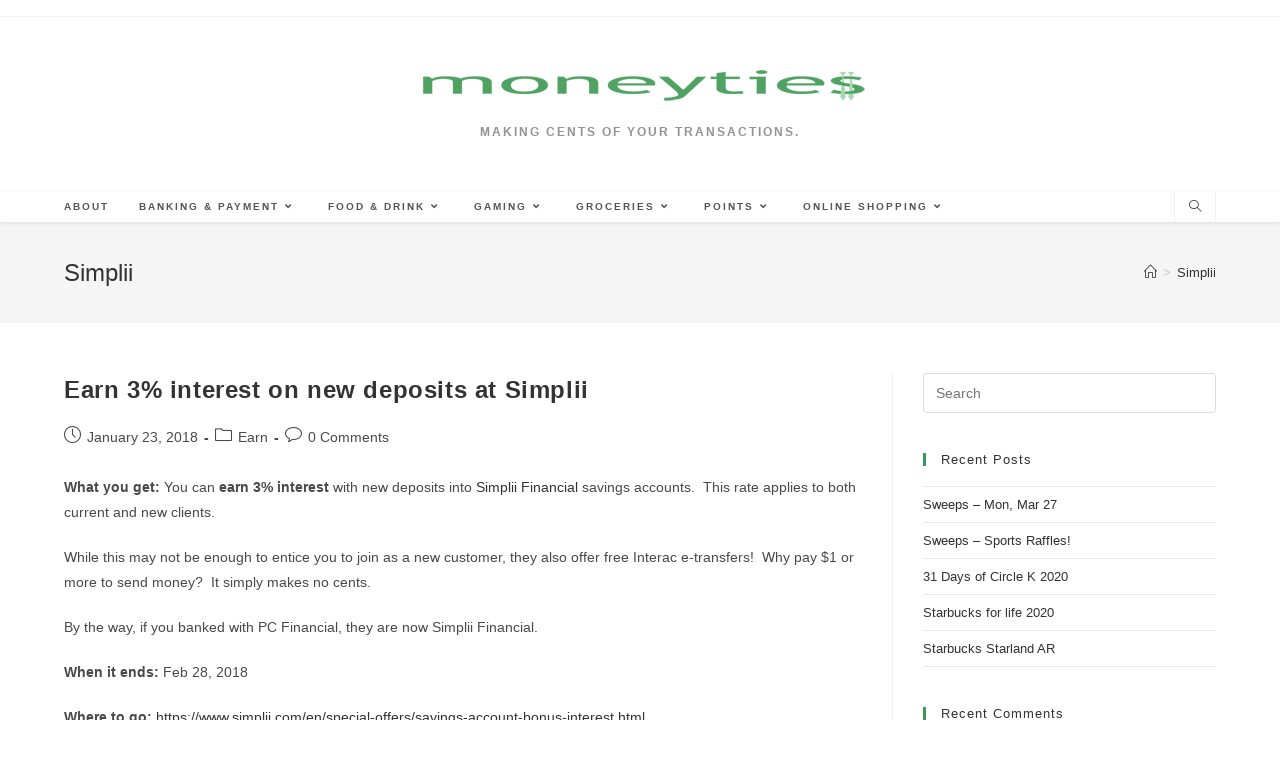

--- FILE ---
content_type: text/html; charset=UTF-8
request_url: https://moneyties.ca/tag/simplii
body_size: 13385
content:
<!DOCTYPE html>
<html class="html" lang="en-US">
<head>
	<meta charset="UTF-8">
	<link rel="profile" href="https://gmpg.org/xfn/11">

	<title>Simplii &#8211; Moneyties.ca</title>
<meta name='robots' content='max-image-preview:large' />
<meta name="viewport" content="width=device-width, initial-scale=1"><link rel="alternate" type="application/rss+xml" title="Moneyties.ca &raquo; Feed" href="https://moneyties.ca/feed" />
<link rel="alternate" type="application/rss+xml" title="Moneyties.ca &raquo; Comments Feed" href="https://moneyties.ca/comments/feed" />
<link rel="alternate" type="application/rss+xml" title="Moneyties.ca &raquo; Simplii Tag Feed" href="https://moneyties.ca/tag/simplii/feed" />
<script>
window._wpemojiSettings = {"baseUrl":"https:\/\/s.w.org\/images\/core\/emoji\/14.0.0\/72x72\/","ext":".png","svgUrl":"https:\/\/s.w.org\/images\/core\/emoji\/14.0.0\/svg\/","svgExt":".svg","source":{"concatemoji":"https:\/\/moneyties.ca\/wp-includes\/js\/wp-emoji-release.min.js?ver=6.1.9"}};
/*! This file is auto-generated */
!function(e,a,t){var n,r,o,i=a.createElement("canvas"),p=i.getContext&&i.getContext("2d");function s(e,t){var a=String.fromCharCode,e=(p.clearRect(0,0,i.width,i.height),p.fillText(a.apply(this,e),0,0),i.toDataURL());return p.clearRect(0,0,i.width,i.height),p.fillText(a.apply(this,t),0,0),e===i.toDataURL()}function c(e){var t=a.createElement("script");t.src=e,t.defer=t.type="text/javascript",a.getElementsByTagName("head")[0].appendChild(t)}for(o=Array("flag","emoji"),t.supports={everything:!0,everythingExceptFlag:!0},r=0;r<o.length;r++)t.supports[o[r]]=function(e){if(p&&p.fillText)switch(p.textBaseline="top",p.font="600 32px Arial",e){case"flag":return s([127987,65039,8205,9895,65039],[127987,65039,8203,9895,65039])?!1:!s([55356,56826,55356,56819],[55356,56826,8203,55356,56819])&&!s([55356,57332,56128,56423,56128,56418,56128,56421,56128,56430,56128,56423,56128,56447],[55356,57332,8203,56128,56423,8203,56128,56418,8203,56128,56421,8203,56128,56430,8203,56128,56423,8203,56128,56447]);case"emoji":return!s([129777,127995,8205,129778,127999],[129777,127995,8203,129778,127999])}return!1}(o[r]),t.supports.everything=t.supports.everything&&t.supports[o[r]],"flag"!==o[r]&&(t.supports.everythingExceptFlag=t.supports.everythingExceptFlag&&t.supports[o[r]]);t.supports.everythingExceptFlag=t.supports.everythingExceptFlag&&!t.supports.flag,t.DOMReady=!1,t.readyCallback=function(){t.DOMReady=!0},t.supports.everything||(n=function(){t.readyCallback()},a.addEventListener?(a.addEventListener("DOMContentLoaded",n,!1),e.addEventListener("load",n,!1)):(e.attachEvent("onload",n),a.attachEvent("onreadystatechange",function(){"complete"===a.readyState&&t.readyCallback()})),(e=t.source||{}).concatemoji?c(e.concatemoji):e.wpemoji&&e.twemoji&&(c(e.twemoji),c(e.wpemoji)))}(window,document,window._wpemojiSettings);
</script>
<style>
img.wp-smiley,
img.emoji {
	display: inline !important;
	border: none !important;
	box-shadow: none !important;
	height: 1em !important;
	width: 1em !important;
	margin: 0 0.07em !important;
	vertical-align: -0.1em !important;
	background: none !important;
	padding: 0 !important;
}
</style>
	<link rel='stylesheet' id='wp-block-library-css' href='https://moneyties.ca/wp-includes/css/dist/block-library/style.min.css?ver=6.1.9' media='all' />
<style id='wp-block-library-inline-css'>
.has-text-align-justify{text-align:justify;}
</style>
<style id='wp-block-library-theme-inline-css'>
.wp-block-audio figcaption{color:#555;font-size:13px;text-align:center}.is-dark-theme .wp-block-audio figcaption{color:hsla(0,0%,100%,.65)}.wp-block-audio{margin:0 0 1em}.wp-block-code{border:1px solid #ccc;border-radius:4px;font-family:Menlo,Consolas,monaco,monospace;padding:.8em 1em}.wp-block-embed figcaption{color:#555;font-size:13px;text-align:center}.is-dark-theme .wp-block-embed figcaption{color:hsla(0,0%,100%,.65)}.wp-block-embed{margin:0 0 1em}.blocks-gallery-caption{color:#555;font-size:13px;text-align:center}.is-dark-theme .blocks-gallery-caption{color:hsla(0,0%,100%,.65)}.wp-block-image figcaption{color:#555;font-size:13px;text-align:center}.is-dark-theme .wp-block-image figcaption{color:hsla(0,0%,100%,.65)}.wp-block-image{margin:0 0 1em}.wp-block-pullquote{border-top:4px solid;border-bottom:4px solid;margin-bottom:1.75em;color:currentColor}.wp-block-pullquote__citation,.wp-block-pullquote cite,.wp-block-pullquote footer{color:currentColor;text-transform:uppercase;font-size:.8125em;font-style:normal}.wp-block-quote{border-left:.25em solid;margin:0 0 1.75em;padding-left:1em}.wp-block-quote cite,.wp-block-quote footer{color:currentColor;font-size:.8125em;position:relative;font-style:normal}.wp-block-quote.has-text-align-right{border-left:none;border-right:.25em solid;padding-left:0;padding-right:1em}.wp-block-quote.has-text-align-center{border:none;padding-left:0}.wp-block-quote.is-large,.wp-block-quote.is-style-large,.wp-block-quote.is-style-plain{border:none}.wp-block-search .wp-block-search__label{font-weight:700}.wp-block-search__button{border:1px solid #ccc;padding:.375em .625em}:where(.wp-block-group.has-background){padding:1.25em 2.375em}.wp-block-separator.has-css-opacity{opacity:.4}.wp-block-separator{border:none;border-bottom:2px solid;margin-left:auto;margin-right:auto}.wp-block-separator.has-alpha-channel-opacity{opacity:1}.wp-block-separator:not(.is-style-wide):not(.is-style-dots){width:100px}.wp-block-separator.has-background:not(.is-style-dots){border-bottom:none;height:1px}.wp-block-separator.has-background:not(.is-style-wide):not(.is-style-dots){height:2px}.wp-block-table{margin:"0 0 1em 0"}.wp-block-table thead{border-bottom:3px solid}.wp-block-table tfoot{border-top:3px solid}.wp-block-table td,.wp-block-table th{word-break:normal}.wp-block-table figcaption{color:#555;font-size:13px;text-align:center}.is-dark-theme .wp-block-table figcaption{color:hsla(0,0%,100%,.65)}.wp-block-video figcaption{color:#555;font-size:13px;text-align:center}.is-dark-theme .wp-block-video figcaption{color:hsla(0,0%,100%,.65)}.wp-block-video{margin:0 0 1em}.wp-block-template-part.has-background{padding:1.25em 2.375em;margin-top:0;margin-bottom:0}
</style>
<link rel='stylesheet' id='mediaelement-css' href='https://moneyties.ca/wp-includes/js/mediaelement/mediaelementplayer-legacy.min.css?ver=4.2.17' media='all' />
<link rel='stylesheet' id='wp-mediaelement-css' href='https://moneyties.ca/wp-includes/js/mediaelement/wp-mediaelement.min.css?ver=6.1.9' media='all' />
<link rel='stylesheet' id='classic-theme-styles-css' href='https://moneyties.ca/wp-includes/css/classic-themes.min.css?ver=1' media='all' />
<style id='global-styles-inline-css'>
body{--wp--preset--color--black: #000000;--wp--preset--color--cyan-bluish-gray: #abb8c3;--wp--preset--color--white: #ffffff;--wp--preset--color--pale-pink: #f78da7;--wp--preset--color--vivid-red: #cf2e2e;--wp--preset--color--luminous-vivid-orange: #ff6900;--wp--preset--color--luminous-vivid-amber: #fcb900;--wp--preset--color--light-green-cyan: #7bdcb5;--wp--preset--color--vivid-green-cyan: #00d084;--wp--preset--color--pale-cyan-blue: #8ed1fc;--wp--preset--color--vivid-cyan-blue: #0693e3;--wp--preset--color--vivid-purple: #9b51e0;--wp--preset--gradient--vivid-cyan-blue-to-vivid-purple: linear-gradient(135deg,rgba(6,147,227,1) 0%,rgb(155,81,224) 100%);--wp--preset--gradient--light-green-cyan-to-vivid-green-cyan: linear-gradient(135deg,rgb(122,220,180) 0%,rgb(0,208,130) 100%);--wp--preset--gradient--luminous-vivid-amber-to-luminous-vivid-orange: linear-gradient(135deg,rgba(252,185,0,1) 0%,rgba(255,105,0,1) 100%);--wp--preset--gradient--luminous-vivid-orange-to-vivid-red: linear-gradient(135deg,rgba(255,105,0,1) 0%,rgb(207,46,46) 100%);--wp--preset--gradient--very-light-gray-to-cyan-bluish-gray: linear-gradient(135deg,rgb(238,238,238) 0%,rgb(169,184,195) 100%);--wp--preset--gradient--cool-to-warm-spectrum: linear-gradient(135deg,rgb(74,234,220) 0%,rgb(151,120,209) 20%,rgb(207,42,186) 40%,rgb(238,44,130) 60%,rgb(251,105,98) 80%,rgb(254,248,76) 100%);--wp--preset--gradient--blush-light-purple: linear-gradient(135deg,rgb(255,206,236) 0%,rgb(152,150,240) 100%);--wp--preset--gradient--blush-bordeaux: linear-gradient(135deg,rgb(254,205,165) 0%,rgb(254,45,45) 50%,rgb(107,0,62) 100%);--wp--preset--gradient--luminous-dusk: linear-gradient(135deg,rgb(255,203,112) 0%,rgb(199,81,192) 50%,rgb(65,88,208) 100%);--wp--preset--gradient--pale-ocean: linear-gradient(135deg,rgb(255,245,203) 0%,rgb(182,227,212) 50%,rgb(51,167,181) 100%);--wp--preset--gradient--electric-grass: linear-gradient(135deg,rgb(202,248,128) 0%,rgb(113,206,126) 100%);--wp--preset--gradient--midnight: linear-gradient(135deg,rgb(2,3,129) 0%,rgb(40,116,252) 100%);--wp--preset--duotone--dark-grayscale: url('#wp-duotone-dark-grayscale');--wp--preset--duotone--grayscale: url('#wp-duotone-grayscale');--wp--preset--duotone--purple-yellow: url('#wp-duotone-purple-yellow');--wp--preset--duotone--blue-red: url('#wp-duotone-blue-red');--wp--preset--duotone--midnight: url('#wp-duotone-midnight');--wp--preset--duotone--magenta-yellow: url('#wp-duotone-magenta-yellow');--wp--preset--duotone--purple-green: url('#wp-duotone-purple-green');--wp--preset--duotone--blue-orange: url('#wp-duotone-blue-orange');--wp--preset--font-size--small: 13px;--wp--preset--font-size--medium: 20px;--wp--preset--font-size--large: 36px;--wp--preset--font-size--x-large: 42px;--wp--preset--spacing--20: 0.44rem;--wp--preset--spacing--30: 0.67rem;--wp--preset--spacing--40: 1rem;--wp--preset--spacing--50: 1.5rem;--wp--preset--spacing--60: 2.25rem;--wp--preset--spacing--70: 3.38rem;--wp--preset--spacing--80: 5.06rem;}:where(.is-layout-flex){gap: 0.5em;}body .is-layout-flow > .alignleft{float: left;margin-inline-start: 0;margin-inline-end: 2em;}body .is-layout-flow > .alignright{float: right;margin-inline-start: 2em;margin-inline-end: 0;}body .is-layout-flow > .aligncenter{margin-left: auto !important;margin-right: auto !important;}body .is-layout-constrained > .alignleft{float: left;margin-inline-start: 0;margin-inline-end: 2em;}body .is-layout-constrained > .alignright{float: right;margin-inline-start: 2em;margin-inline-end: 0;}body .is-layout-constrained > .aligncenter{margin-left: auto !important;margin-right: auto !important;}body .is-layout-constrained > :where(:not(.alignleft):not(.alignright):not(.alignfull)){max-width: var(--wp--style--global--content-size);margin-left: auto !important;margin-right: auto !important;}body .is-layout-constrained > .alignwide{max-width: var(--wp--style--global--wide-size);}body .is-layout-flex{display: flex;}body .is-layout-flex{flex-wrap: wrap;align-items: center;}body .is-layout-flex > *{margin: 0;}:where(.wp-block-columns.is-layout-flex){gap: 2em;}.has-black-color{color: var(--wp--preset--color--black) !important;}.has-cyan-bluish-gray-color{color: var(--wp--preset--color--cyan-bluish-gray) !important;}.has-white-color{color: var(--wp--preset--color--white) !important;}.has-pale-pink-color{color: var(--wp--preset--color--pale-pink) !important;}.has-vivid-red-color{color: var(--wp--preset--color--vivid-red) !important;}.has-luminous-vivid-orange-color{color: var(--wp--preset--color--luminous-vivid-orange) !important;}.has-luminous-vivid-amber-color{color: var(--wp--preset--color--luminous-vivid-amber) !important;}.has-light-green-cyan-color{color: var(--wp--preset--color--light-green-cyan) !important;}.has-vivid-green-cyan-color{color: var(--wp--preset--color--vivid-green-cyan) !important;}.has-pale-cyan-blue-color{color: var(--wp--preset--color--pale-cyan-blue) !important;}.has-vivid-cyan-blue-color{color: var(--wp--preset--color--vivid-cyan-blue) !important;}.has-vivid-purple-color{color: var(--wp--preset--color--vivid-purple) !important;}.has-black-background-color{background-color: var(--wp--preset--color--black) !important;}.has-cyan-bluish-gray-background-color{background-color: var(--wp--preset--color--cyan-bluish-gray) !important;}.has-white-background-color{background-color: var(--wp--preset--color--white) !important;}.has-pale-pink-background-color{background-color: var(--wp--preset--color--pale-pink) !important;}.has-vivid-red-background-color{background-color: var(--wp--preset--color--vivid-red) !important;}.has-luminous-vivid-orange-background-color{background-color: var(--wp--preset--color--luminous-vivid-orange) !important;}.has-luminous-vivid-amber-background-color{background-color: var(--wp--preset--color--luminous-vivid-amber) !important;}.has-light-green-cyan-background-color{background-color: var(--wp--preset--color--light-green-cyan) !important;}.has-vivid-green-cyan-background-color{background-color: var(--wp--preset--color--vivid-green-cyan) !important;}.has-pale-cyan-blue-background-color{background-color: var(--wp--preset--color--pale-cyan-blue) !important;}.has-vivid-cyan-blue-background-color{background-color: var(--wp--preset--color--vivid-cyan-blue) !important;}.has-vivid-purple-background-color{background-color: var(--wp--preset--color--vivid-purple) !important;}.has-black-border-color{border-color: var(--wp--preset--color--black) !important;}.has-cyan-bluish-gray-border-color{border-color: var(--wp--preset--color--cyan-bluish-gray) !important;}.has-white-border-color{border-color: var(--wp--preset--color--white) !important;}.has-pale-pink-border-color{border-color: var(--wp--preset--color--pale-pink) !important;}.has-vivid-red-border-color{border-color: var(--wp--preset--color--vivid-red) !important;}.has-luminous-vivid-orange-border-color{border-color: var(--wp--preset--color--luminous-vivid-orange) !important;}.has-luminous-vivid-amber-border-color{border-color: var(--wp--preset--color--luminous-vivid-amber) !important;}.has-light-green-cyan-border-color{border-color: var(--wp--preset--color--light-green-cyan) !important;}.has-vivid-green-cyan-border-color{border-color: var(--wp--preset--color--vivid-green-cyan) !important;}.has-pale-cyan-blue-border-color{border-color: var(--wp--preset--color--pale-cyan-blue) !important;}.has-vivid-cyan-blue-border-color{border-color: var(--wp--preset--color--vivid-cyan-blue) !important;}.has-vivid-purple-border-color{border-color: var(--wp--preset--color--vivid-purple) !important;}.has-vivid-cyan-blue-to-vivid-purple-gradient-background{background: var(--wp--preset--gradient--vivid-cyan-blue-to-vivid-purple) !important;}.has-light-green-cyan-to-vivid-green-cyan-gradient-background{background: var(--wp--preset--gradient--light-green-cyan-to-vivid-green-cyan) !important;}.has-luminous-vivid-amber-to-luminous-vivid-orange-gradient-background{background: var(--wp--preset--gradient--luminous-vivid-amber-to-luminous-vivid-orange) !important;}.has-luminous-vivid-orange-to-vivid-red-gradient-background{background: var(--wp--preset--gradient--luminous-vivid-orange-to-vivid-red) !important;}.has-very-light-gray-to-cyan-bluish-gray-gradient-background{background: var(--wp--preset--gradient--very-light-gray-to-cyan-bluish-gray) !important;}.has-cool-to-warm-spectrum-gradient-background{background: var(--wp--preset--gradient--cool-to-warm-spectrum) !important;}.has-blush-light-purple-gradient-background{background: var(--wp--preset--gradient--blush-light-purple) !important;}.has-blush-bordeaux-gradient-background{background: var(--wp--preset--gradient--blush-bordeaux) !important;}.has-luminous-dusk-gradient-background{background: var(--wp--preset--gradient--luminous-dusk) !important;}.has-pale-ocean-gradient-background{background: var(--wp--preset--gradient--pale-ocean) !important;}.has-electric-grass-gradient-background{background: var(--wp--preset--gradient--electric-grass) !important;}.has-midnight-gradient-background{background: var(--wp--preset--gradient--midnight) !important;}.has-small-font-size{font-size: var(--wp--preset--font-size--small) !important;}.has-medium-font-size{font-size: var(--wp--preset--font-size--medium) !important;}.has-large-font-size{font-size: var(--wp--preset--font-size--large) !important;}.has-x-large-font-size{font-size: var(--wp--preset--font-size--x-large) !important;}
.wp-block-navigation a:where(:not(.wp-element-button)){color: inherit;}
:where(.wp-block-columns.is-layout-flex){gap: 2em;}
.wp-block-pullquote{font-size: 1.5em;line-height: 1.6;}
</style>
<link rel='stylesheet' id='font-awesome-css' href='https://moneyties.ca/wp-content/themes/oceanwp/assets/fonts/fontawesome/css/all.min.css?ver=5.15.1' media='all' />
<link rel='stylesheet' id='simple-line-icons-css' href='https://moneyties.ca/wp-content/themes/oceanwp/assets/css/third/simple-line-icons.min.css?ver=2.4.0' media='all' />
<link rel='stylesheet' id='oceanwp-style-css' href='https://moneyties.ca/wp-content/themes/oceanwp/assets/css/style.min.css?ver=3.4.2' media='all' />
<link rel='stylesheet' id='oe-widgets-style-css' href='https://moneyties.ca/wp-content/plugins/ocean-extra/assets/css/widgets.css?ver=6.1.9' media='all' />
<link rel='stylesheet' id='jetpack_css-css' href='https://moneyties.ca/wp-content/plugins/jetpack/css/jetpack.css?ver=11.9.3' media='all' />
<script src='https://moneyties.ca/wp-content/plugins/1and1-wordpress-assistant/js/cookies.js?ver=6.1.9' id='1and1-wp-cookies-js'></script>
<script src='https://moneyties.ca/wp-includes/js/jquery/jquery.min.js?ver=3.6.1' id='jquery-core-js'></script>
<script src='https://moneyties.ca/wp-includes/js/jquery/jquery-migrate.min.js?ver=3.3.2' id='jquery-migrate-js'></script>
<link rel="https://api.w.org/" href="https://moneyties.ca/wp-json/" /><link rel="alternate" type="application/json" href="https://moneyties.ca/wp-json/wp/v2/tags/72" /><link rel="EditURI" type="application/rsd+xml" title="RSD" href="https://moneyties.ca/xmlrpc.php?rsd" />
<link rel="wlwmanifest" type="application/wlwmanifest+xml" href="https://moneyties.ca/wp-includes/wlwmanifest.xml" />
<meta name="generator" content="WordPress 6.1.9" />
	<style>img#wpstats{display:none}</style>
		<meta name="generator" content="Elementor 3.11.5; settings: css_print_method-external, google_font-enabled, font_display-auto">
<style>.recentcomments a{display:inline !important;padding:0 !important;margin:0 !important;}</style><link rel="icon" href="https://moneyties.ca/wp-content/uploads/2014/10/cropped-moneyties-32x32.png" sizes="32x32" />
<link rel="icon" href="https://moneyties.ca/wp-content/uploads/2014/10/cropped-moneyties-192x192.png" sizes="192x192" />
<link rel="apple-touch-icon" href="https://moneyties.ca/wp-content/uploads/2014/10/cropped-moneyties-180x180.png" />
<meta name="msapplication-TileImage" content="https://moneyties.ca/wp-content/uploads/2014/10/cropped-moneyties-270x270.png" />
<!-- OceanWP CSS -->
<style type="text/css">
/* General CSS */a:hover,a.light:hover,.theme-heading .text::before,.theme-heading .text::after,#top-bar-content >a:hover,#top-bar-social li.oceanwp-email a:hover,#site-navigation-wrap .dropdown-menu >li >a:hover,#site-header.medium-header #medium-searchform button:hover,.oceanwp-mobile-menu-icon a:hover,.blog-entry.post .blog-entry-header .entry-title a:hover,.blog-entry.post .blog-entry-readmore a:hover,.blog-entry.thumbnail-entry .blog-entry-category a,ul.meta li a:hover,.dropcap,.single nav.post-navigation .nav-links .title,body .related-post-title a:hover,body #wp-calendar caption,body .contact-info-widget.default i,body .contact-info-widget.big-icons i,body .custom-links-widget .oceanwp-custom-links li a:hover,body .custom-links-widget .oceanwp-custom-links li a:hover:before,body .posts-thumbnails-widget li a:hover,body .social-widget li.oceanwp-email a:hover,.comment-author .comment-meta .comment-reply-link,#respond #cancel-comment-reply-link:hover,#footer-widgets .footer-box a:hover,#footer-bottom a:hover,#footer-bottom #footer-bottom-menu a:hover,.sidr a:hover,.sidr-class-dropdown-toggle:hover,.sidr-class-menu-item-has-children.active >a,.sidr-class-menu-item-has-children.active >a >.sidr-class-dropdown-toggle,input[type=checkbox]:checked:before{color:#379959}.single nav.post-navigation .nav-links .title .owp-icon use,.blog-entry.post .blog-entry-readmore a:hover .owp-icon use,body .contact-info-widget.default .owp-icon use,body .contact-info-widget.big-icons .owp-icon use{stroke:#379959}input[type="button"],input[type="reset"],input[type="submit"],button[type="submit"],.button,#site-navigation-wrap .dropdown-menu >li.btn >a >span,.thumbnail:hover i,.post-quote-content,.omw-modal .omw-close-modal,body .contact-info-widget.big-icons li:hover i,body div.wpforms-container-full .wpforms-form input[type=submit],body div.wpforms-container-full .wpforms-form button[type=submit],body div.wpforms-container-full .wpforms-form .wpforms-page-button{background-color:#379959}.thumbnail:hover .link-post-svg-icon{background-color:#379959}body .contact-info-widget.big-icons li:hover .owp-icon{background-color:#379959}.widget-title{border-color:#379959}blockquote{border-color:#379959}#searchform-dropdown{border-color:#379959}.dropdown-menu .sub-menu{border-color:#379959}.blog-entry.large-entry .blog-entry-readmore a:hover{border-color:#379959}.oceanwp-newsletter-form-wrap input[type="email"]:focus{border-color:#379959}.social-widget li.oceanwp-email a:hover{border-color:#379959}#respond #cancel-comment-reply-link:hover{border-color:#379959}body .contact-info-widget.big-icons li:hover i{border-color:#379959}#footer-widgets .oceanwp-newsletter-form-wrap input[type="email"]:focus{border-color:#379959}blockquote,.wp-block-quote{border-left-color:#379959}body .contact-info-widget.big-icons li:hover .owp-icon{border-color:#379959}input[type="button"]:hover,input[type="reset"]:hover,input[type="submit"]:hover,button[type="submit"]:hover,input[type="button"]:focus,input[type="reset"]:focus,input[type="submit"]:focus,button[type="submit"]:focus,.button:hover,.button:focus,#site-navigation-wrap .dropdown-menu >li.btn >a:hover >span,.post-quote-author,.omw-modal .omw-close-modal:hover,body div.wpforms-container-full .wpforms-form input[type=submit]:hover,body div.wpforms-container-full .wpforms-form button[type=submit]:hover,body div.wpforms-container-full .wpforms-form .wpforms-page-button:hover{background-color:#8be0a7}table th,table td,hr,.content-area,body.content-left-sidebar #content-wrap .content-area,.content-left-sidebar .content-area,#top-bar-wrap,#site-header,#site-header.top-header #search-toggle,.dropdown-menu ul li,.centered-minimal-page-header,.blog-entry.post,.blog-entry.grid-entry .blog-entry-inner,.blog-entry.thumbnail-entry .blog-entry-bottom,.single-post .entry-title,.single .entry-share-wrap .entry-share,.single .entry-share,.single .entry-share ul li a,.single nav.post-navigation,.single nav.post-navigation .nav-links .nav-previous,#author-bio,#author-bio .author-bio-avatar,#author-bio .author-bio-social li a,#related-posts,#comments,.comment-body,#respond #cancel-comment-reply-link,#blog-entries .type-page,.page-numbers a,.page-numbers span:not(.elementor-screen-only),.page-links span,body #wp-calendar caption,body #wp-calendar th,body #wp-calendar tbody,body .contact-info-widget.default i,body .contact-info-widget.big-icons i,body .posts-thumbnails-widget li,body .tagcloud a{border-color:}body .contact-info-widget.big-icons .owp-icon,body .contact-info-widget.default .owp-icon{border-color:}/* Header CSS */#site-header.top-header .oceanwp-social-menu,#site-header.top-header #search-toggle{height:30px}#site-header.top-header #site-navigation-wrap .dropdown-menu >li >a,#site-header.top-header .oceanwp-mobile-menu-icon a,.mobile-menu-close{line-height:30px}#site-header.has-header-media .overlay-header-media{background-color:rgba(0,0,0,0.5)}
</style></head>

<body class="archive tag tag-simplii tag-72 wp-custom-logo wp-embed-responsive oceanwp-theme dropdown-mobile top-header-style no-header-border default-breakpoint has-sidebar content-right-sidebar has-topbar has-breadcrumbs elementor-default elementor-kit-2272" itemscope="itemscope" itemtype="https://schema.org/Blog">

	<svg xmlns="http://www.w3.org/2000/svg" viewBox="0 0 0 0" width="0" height="0" focusable="false" role="none" style="visibility: hidden; position: absolute; left: -9999px; overflow: hidden;" ><defs><filter id="wp-duotone-dark-grayscale"><feColorMatrix color-interpolation-filters="sRGB" type="matrix" values=" .299 .587 .114 0 0 .299 .587 .114 0 0 .299 .587 .114 0 0 .299 .587 .114 0 0 " /><feComponentTransfer color-interpolation-filters="sRGB" ><feFuncR type="table" tableValues="0 0.49803921568627" /><feFuncG type="table" tableValues="0 0.49803921568627" /><feFuncB type="table" tableValues="0 0.49803921568627" /><feFuncA type="table" tableValues="1 1" /></feComponentTransfer><feComposite in2="SourceGraphic" operator="in" /></filter></defs></svg><svg xmlns="http://www.w3.org/2000/svg" viewBox="0 0 0 0" width="0" height="0" focusable="false" role="none" style="visibility: hidden; position: absolute; left: -9999px; overflow: hidden;" ><defs><filter id="wp-duotone-grayscale"><feColorMatrix color-interpolation-filters="sRGB" type="matrix" values=" .299 .587 .114 0 0 .299 .587 .114 0 0 .299 .587 .114 0 0 .299 .587 .114 0 0 " /><feComponentTransfer color-interpolation-filters="sRGB" ><feFuncR type="table" tableValues="0 1" /><feFuncG type="table" tableValues="0 1" /><feFuncB type="table" tableValues="0 1" /><feFuncA type="table" tableValues="1 1" /></feComponentTransfer><feComposite in2="SourceGraphic" operator="in" /></filter></defs></svg><svg xmlns="http://www.w3.org/2000/svg" viewBox="0 0 0 0" width="0" height="0" focusable="false" role="none" style="visibility: hidden; position: absolute; left: -9999px; overflow: hidden;" ><defs><filter id="wp-duotone-purple-yellow"><feColorMatrix color-interpolation-filters="sRGB" type="matrix" values=" .299 .587 .114 0 0 .299 .587 .114 0 0 .299 .587 .114 0 0 .299 .587 .114 0 0 " /><feComponentTransfer color-interpolation-filters="sRGB" ><feFuncR type="table" tableValues="0.54901960784314 0.98823529411765" /><feFuncG type="table" tableValues="0 1" /><feFuncB type="table" tableValues="0.71764705882353 0.25490196078431" /><feFuncA type="table" tableValues="1 1" /></feComponentTransfer><feComposite in2="SourceGraphic" operator="in" /></filter></defs></svg><svg xmlns="http://www.w3.org/2000/svg" viewBox="0 0 0 0" width="0" height="0" focusable="false" role="none" style="visibility: hidden; position: absolute; left: -9999px; overflow: hidden;" ><defs><filter id="wp-duotone-blue-red"><feColorMatrix color-interpolation-filters="sRGB" type="matrix" values=" .299 .587 .114 0 0 .299 .587 .114 0 0 .299 .587 .114 0 0 .299 .587 .114 0 0 " /><feComponentTransfer color-interpolation-filters="sRGB" ><feFuncR type="table" tableValues="0 1" /><feFuncG type="table" tableValues="0 0.27843137254902" /><feFuncB type="table" tableValues="0.5921568627451 0.27843137254902" /><feFuncA type="table" tableValues="1 1" /></feComponentTransfer><feComposite in2="SourceGraphic" operator="in" /></filter></defs></svg><svg xmlns="http://www.w3.org/2000/svg" viewBox="0 0 0 0" width="0" height="0" focusable="false" role="none" style="visibility: hidden; position: absolute; left: -9999px; overflow: hidden;" ><defs><filter id="wp-duotone-midnight"><feColorMatrix color-interpolation-filters="sRGB" type="matrix" values=" .299 .587 .114 0 0 .299 .587 .114 0 0 .299 .587 .114 0 0 .299 .587 .114 0 0 " /><feComponentTransfer color-interpolation-filters="sRGB" ><feFuncR type="table" tableValues="0 0" /><feFuncG type="table" tableValues="0 0.64705882352941" /><feFuncB type="table" tableValues="0 1" /><feFuncA type="table" tableValues="1 1" /></feComponentTransfer><feComposite in2="SourceGraphic" operator="in" /></filter></defs></svg><svg xmlns="http://www.w3.org/2000/svg" viewBox="0 0 0 0" width="0" height="0" focusable="false" role="none" style="visibility: hidden; position: absolute; left: -9999px; overflow: hidden;" ><defs><filter id="wp-duotone-magenta-yellow"><feColorMatrix color-interpolation-filters="sRGB" type="matrix" values=" .299 .587 .114 0 0 .299 .587 .114 0 0 .299 .587 .114 0 0 .299 .587 .114 0 0 " /><feComponentTransfer color-interpolation-filters="sRGB" ><feFuncR type="table" tableValues="0.78039215686275 1" /><feFuncG type="table" tableValues="0 0.94901960784314" /><feFuncB type="table" tableValues="0.35294117647059 0.47058823529412" /><feFuncA type="table" tableValues="1 1" /></feComponentTransfer><feComposite in2="SourceGraphic" operator="in" /></filter></defs></svg><svg xmlns="http://www.w3.org/2000/svg" viewBox="0 0 0 0" width="0" height="0" focusable="false" role="none" style="visibility: hidden; position: absolute; left: -9999px; overflow: hidden;" ><defs><filter id="wp-duotone-purple-green"><feColorMatrix color-interpolation-filters="sRGB" type="matrix" values=" .299 .587 .114 0 0 .299 .587 .114 0 0 .299 .587 .114 0 0 .299 .587 .114 0 0 " /><feComponentTransfer color-interpolation-filters="sRGB" ><feFuncR type="table" tableValues="0.65098039215686 0.40392156862745" /><feFuncG type="table" tableValues="0 1" /><feFuncB type="table" tableValues="0.44705882352941 0.4" /><feFuncA type="table" tableValues="1 1" /></feComponentTransfer><feComposite in2="SourceGraphic" operator="in" /></filter></defs></svg><svg xmlns="http://www.w3.org/2000/svg" viewBox="0 0 0 0" width="0" height="0" focusable="false" role="none" style="visibility: hidden; position: absolute; left: -9999px; overflow: hidden;" ><defs><filter id="wp-duotone-blue-orange"><feColorMatrix color-interpolation-filters="sRGB" type="matrix" values=" .299 .587 .114 0 0 .299 .587 .114 0 0 .299 .587 .114 0 0 .299 .587 .114 0 0 " /><feComponentTransfer color-interpolation-filters="sRGB" ><feFuncR type="table" tableValues="0.098039215686275 1" /><feFuncG type="table" tableValues="0 0.66274509803922" /><feFuncB type="table" tableValues="0.84705882352941 0.41960784313725" /><feFuncA type="table" tableValues="1 1" /></feComponentTransfer><feComposite in2="SourceGraphic" operator="in" /></filter></defs></svg>
	
	<div id="outer-wrap" class="site clr">

		<a class="skip-link screen-reader-text" href="#main">Skip to content</a>

		
		<div id="wrap" class="clr">

			

<div id="top-bar-wrap" class="clr">

	<div id="top-bar" class="clr container has-no-content">

		
		<div id="top-bar-inner" class="clr">

			

		</div><!-- #top-bar-inner -->

		
	</div><!-- #top-bar -->

</div><!-- #top-bar-wrap -->


			
<header id="site-header" class="top-header clr" data-height="74" itemscope="itemscope" itemtype="https://schema.org/WPHeader" role="banner">

	
		
	<div class="header-bottom clr">
		<div class="container">
			

<div id="site-logo" class="clr" itemscope itemtype="https://schema.org/Brand" >

	
	<div id="site-logo-inner" class="clr">

		<a href="https://moneyties.ca/" class="custom-logo-link" rel="home"><img width="450" height="35" src="https://moneyties.ca/wp-content/uploads/2014/11/cropped-moneyties-wordmark-1.png" class="custom-logo" alt="Moneyties.ca" decoding="async" srcset="https://moneyties.ca/wp-content/uploads/2014/11/cropped-moneyties-wordmark-1.png 450w, https://moneyties.ca/wp-content/uploads/2014/11/cropped-moneyties-wordmark-1-300x23.png 300w" sizes="(max-width: 450px) 100vw, 450px" /></a>
	</div><!-- #site-logo-inner -->

	
				<div id="site-description"><h2 >Making cents of your transactions.</h2></div>
			
</div><!-- #site-logo -->

		</div>
	</div>
	
<div class="header-top clr">

	
	<div id="site-header-inner" class="clr container">

		
		<div class="left clr">

			<div class="inner">

							<div id="site-navigation-wrap" class="clr">
			
			
			
			<nav id="site-navigation" class="navigation main-navigation clr" itemscope="itemscope" itemtype="https://schema.org/SiteNavigationElement" role="navigation" >

				<ul id="menu-main-menu" class="main-menu dropdown-menu sf-menu"><li id="menu-item-2206" class="menu-item menu-item-type-post_type menu-item-object-page menu-item-2206"><a href="https://moneyties.ca/about-moneyties" class="menu-link"><span class="text-wrap">About</span></a></li><li id="menu-item-2219" class="menu-item menu-item-type-post_type menu-item-object-page menu-item-has-children dropdown menu-item-2219"><a href="https://moneyties.ca/banking" class="menu-link"><span class="text-wrap">Banking &#038; Payment<i class="nav-arrow fa fa-angle-down" aria-hidden="true" role="img"></i></span></a>
<ul class="sub-menu">
	<li id="menu-item-2221" class="menu-item menu-item-type-post_type menu-item-object-page menu-item-2221"><a href="https://moneyties.ca/banking/simplii-financial" class="menu-link"><span class="text-wrap">Simplii Financial</span></a></li>	<li id="menu-item-2224" class="menu-item menu-item-type-post_type menu-item-object-page menu-item-2224"><a href="https://moneyties.ca/banking/stack" class="menu-link"><span class="text-wrap">Stack</span></a></li>	<li id="menu-item-2205" class="menu-item menu-item-type-post_type menu-item-object-page menu-item-2205"><a href="https://moneyties.ca/banking/tangerine" class="menu-link"><span class="text-wrap">Tangerine</span></a></li></ul>
</li><li id="menu-item-2214" class="menu-item menu-item-type-post_type menu-item-object-page menu-item-has-children dropdown menu-item-2214"><a href="https://moneyties.ca/food-and-drink" class="menu-link"><span class="text-wrap">Food &#038; Drink<i class="nav-arrow fa fa-angle-down" aria-hidden="true" role="img"></i></span></a>
<ul class="sub-menu">
	<li id="menu-item-2209" class="menu-item menu-item-type-post_type menu-item-object-page menu-item-2209"><a href="https://moneyties.ca/food-and-drink/ritual" class="menu-link"><span class="text-wrap">Ritual</span></a></li>	<li id="menu-item-2212" class="menu-item menu-item-type-post_type menu-item-object-page menu-item-2212"><a href="https://moneyties.ca/food-and-drink/skip-the-dishes" class="menu-link"><span class="text-wrap">SkipTheDishes</span></a></li></ul>
</li><li id="menu-item-2215" class="menu-item menu-item-type-post_type menu-item-object-page menu-item-has-children dropdown menu-item-2215"><a href="https://moneyties.ca/gaming" class="menu-link"><span class="text-wrap">Gaming<i class="nav-arrow fa fa-angle-down" aria-hidden="true" role="img"></i></span></a>
<ul class="sub-menu">
	<li id="menu-item-2592" class="menu-item menu-item-type-post_type menu-item-object-page menu-item-2592"><a href="https://moneyties.ca/gaming/cash-live" class="menu-link"><span class="text-wrap">Cash Live</span></a></li>	<li id="menu-item-2216" class="menu-item menu-item-type-post_type menu-item-object-page menu-item-2216"><a href="https://moneyties.ca/gaming/hq-trivia" class="menu-link"><span class="text-wrap">HQ Trivia</span></a></li>	<li id="menu-item-2301" class="menu-item menu-item-type-post_type menu-item-object-page menu-item-2301"><a href="https://moneyties.ca/gaming/hq-words" class="menu-link"><span class="text-wrap">HQ Words</span></a></li>	<li id="menu-item-2331" class="menu-item menu-item-type-post_type menu-item-object-page menu-item-2331"><a href="https://moneyties.ca/gaming/lets-bingo" class="menu-link"><span class="text-wrap">Let&#8217;s Bingo</span></a></li>	<li id="menu-item-2291" class="menu-item menu-item-type-post_type menu-item-object-page menu-item-2291"><a href="https://moneyties.ca/gaming/songpop-live" class="menu-link"><span class="text-wrap">SongPop Live</span></a></li>	<li id="menu-item-2612" class="menu-item menu-item-type-post_type menu-item-object-page menu-item-2612"><a href="https://moneyties.ca/gaming/sweeps" class="menu-link"><span class="text-wrap">Sweeps</span></a></li>	<li id="menu-item-2226" class="menu-item menu-item-type-post_type menu-item-object-page menu-item-2226"><a href="https://moneyties.ca/gaming/tellie" class="menu-link"><span class="text-wrap">Tellie</span></a></li></ul>
</li><li id="menu-item-2213" class="menu-item menu-item-type-post_type menu-item-object-page menu-item-has-children dropdown menu-item-2213"><a title="Groceries &#038; Goods" href="https://moneyties.ca/groceries-and-household" class="menu-link"><span class="text-wrap">Groceries<i class="nav-arrow fa fa-angle-down" aria-hidden="true" role="img"></i></span></a>
<ul class="sub-menu">
	<li id="menu-item-2223" class="menu-item menu-item-type-post_type menu-item-object-page menu-item-2223"><a href="https://moneyties.ca/groceries-and-household/caddle" class="menu-link"><span class="text-wrap">Caddle</span></a></li>	<li id="menu-item-2208" class="menu-item menu-item-type-post_type menu-item-object-page menu-item-2208"><a href="https://moneyties.ca/groceries-and-household/checkout-51" class="menu-link"><span class="text-wrap">Checkout 51</span></a></li>	<li id="menu-item-2207" class="menu-item menu-item-type-post_type menu-item-object-page menu-item-2207"><a href="https://moneyties.ca/groceries-and-household/flipp" class="menu-link"><span class="text-wrap">Flipp</span></a></li></ul>
</li><li id="menu-item-2218" class="menu-item menu-item-type-post_type menu-item-object-page menu-item-has-children dropdown menu-item-2218"><a href="https://moneyties.ca/loyalty-points" class="menu-link"><span class="text-wrap">Points<i class="nav-arrow fa fa-angle-down" aria-hidden="true" role="img"></i></span></a>
<ul class="sub-menu">
	<li id="menu-item-2211" class="menu-item menu-item-type-post_type menu-item-object-page menu-item-2211"><a href="https://moneyties.ca/carrot" class="menu-link"><span class="text-wrap">Carrot</span></a></li></ul>
</li><li id="menu-item-2217" class="menu-item menu-item-type-post_type menu-item-object-page menu-item-has-children dropdown menu-item-2217"><a href="https://moneyties.ca/online-shopping" class="menu-link"><span class="text-wrap">Online Shopping<i class="nav-arrow fa fa-angle-down" aria-hidden="true" role="img"></i></span></a>
<ul class="sub-menu">
	<li id="menu-item-2227" class="menu-item menu-item-type-post_type menu-item-object-page menu-item-2227"><a href="https://moneyties.ca/online-shopping/great-canadian-rebates" class="menu-link"><span class="text-wrap">Great Canadian Rebates</span></a></li>	<li id="menu-item-2220" class="menu-item menu-item-type-post_type menu-item-object-page menu-item-2220"><a href="https://moneyties.ca/online-shopping/keepa" class="menu-link"><span class="text-wrap">Keepa</span></a></li>	<li id="menu-item-2204" class="menu-item menu-item-type-post_type menu-item-object-page menu-item-2204"><a href="https://moneyties.ca/online-shopping/ebates-canada" class="menu-link"><span class="text-wrap">Rakuten</span></a></li></ul>
</li></ul>
			</nav><!-- #site-navigation -->

			
			
					</div><!-- #site-navigation-wrap -->
			
		
	
				
	
	<div class="oceanwp-mobile-menu-icon clr mobile-right">

		
		
		
		<a href="#" class="mobile-menu"  aria-label="Mobile Menu">
							<i class="fa fa-bars" aria-hidden="true"></i>
								<span class="oceanwp-text">Menu</span>
				<span class="oceanwp-close-text">Close</span>
						</a>

		
		
		
	</div><!-- #oceanwp-mobile-menu-navbar -->

	

			</div>

		</div>

		<div class="right clr">

			<div class="inner">

				<div id="search-toggle"><a href="https://moneyties.ca/#" class="site-search-toggle search-dropdown-toggle" aria-label="Search website"><i class=" icon-magnifier" aria-hidden="true" role="img"></i></a></div>
<div id="searchform-dropdown" class="header-searchform-wrap clr" >
	
<form role="search" method="get" class="searchform" action="https://moneyties.ca/">
	<label for="ocean-search-form-1">
		<span class="screen-reader-text">Search this website</span>
		<input type="search" id="ocean-search-form-1" class="field" autocomplete="off" placeholder="Search" name="s">
			</label>
	</form>
</div><!-- #searchform-dropdown -->

			</div>

		</div>

	</div><!-- #site-header-inner -->

	
<div id="mobile-dropdown" class="clr" >

	<nav class="clr" itemscope="itemscope" itemtype="https://schema.org/SiteNavigationElement">

		<ul id="menu-main-menu-1" class="menu"><li class="menu-item menu-item-type-post_type menu-item-object-page menu-item-2206"><a href="https://moneyties.ca/about-moneyties">About</a></li>
<li class="menu-item menu-item-type-post_type menu-item-object-page menu-item-has-children menu-item-2219"><a href="https://moneyties.ca/banking">Banking &#038; Payment</a>
<ul class="sub-menu">
	<li class="menu-item menu-item-type-post_type menu-item-object-page menu-item-2221"><a href="https://moneyties.ca/banking/simplii-financial">Simplii Financial</a></li>
	<li class="menu-item menu-item-type-post_type menu-item-object-page menu-item-2224"><a href="https://moneyties.ca/banking/stack">Stack</a></li>
	<li class="menu-item menu-item-type-post_type menu-item-object-page menu-item-2205"><a href="https://moneyties.ca/banking/tangerine">Tangerine</a></li>
</ul>
</li>
<li class="menu-item menu-item-type-post_type menu-item-object-page menu-item-has-children menu-item-2214"><a href="https://moneyties.ca/food-and-drink">Food &#038; Drink</a>
<ul class="sub-menu">
	<li class="menu-item menu-item-type-post_type menu-item-object-page menu-item-2209"><a href="https://moneyties.ca/food-and-drink/ritual">Ritual</a></li>
	<li class="menu-item menu-item-type-post_type menu-item-object-page menu-item-2212"><a href="https://moneyties.ca/food-and-drink/skip-the-dishes">SkipTheDishes</a></li>
</ul>
</li>
<li class="menu-item menu-item-type-post_type menu-item-object-page menu-item-has-children menu-item-2215"><a href="https://moneyties.ca/gaming">Gaming</a>
<ul class="sub-menu">
	<li class="menu-item menu-item-type-post_type menu-item-object-page menu-item-2592"><a href="https://moneyties.ca/gaming/cash-live">Cash Live</a></li>
	<li class="menu-item menu-item-type-post_type menu-item-object-page menu-item-2216"><a href="https://moneyties.ca/gaming/hq-trivia">HQ Trivia</a></li>
	<li class="menu-item menu-item-type-post_type menu-item-object-page menu-item-2301"><a href="https://moneyties.ca/gaming/hq-words">HQ Words</a></li>
	<li class="menu-item menu-item-type-post_type menu-item-object-page menu-item-2331"><a href="https://moneyties.ca/gaming/lets-bingo">Let&#8217;s Bingo</a></li>
	<li class="menu-item menu-item-type-post_type menu-item-object-page menu-item-2291"><a href="https://moneyties.ca/gaming/songpop-live">SongPop Live</a></li>
	<li class="menu-item menu-item-type-post_type menu-item-object-page menu-item-2612"><a href="https://moneyties.ca/gaming/sweeps">Sweeps</a></li>
	<li class="menu-item menu-item-type-post_type menu-item-object-page menu-item-2226"><a href="https://moneyties.ca/gaming/tellie">Tellie</a></li>
</ul>
</li>
<li class="menu-item menu-item-type-post_type menu-item-object-page menu-item-has-children menu-item-2213"><a title="Groceries &#038; Goods" href="https://moneyties.ca/groceries-and-household">Groceries</a>
<ul class="sub-menu">
	<li class="menu-item menu-item-type-post_type menu-item-object-page menu-item-2223"><a href="https://moneyties.ca/groceries-and-household/caddle">Caddle</a></li>
	<li class="menu-item menu-item-type-post_type menu-item-object-page menu-item-2208"><a href="https://moneyties.ca/groceries-and-household/checkout-51">Checkout 51</a></li>
	<li class="menu-item menu-item-type-post_type menu-item-object-page menu-item-2207"><a href="https://moneyties.ca/groceries-and-household/flipp">Flipp</a></li>
</ul>
</li>
<li class="menu-item menu-item-type-post_type menu-item-object-page menu-item-has-children menu-item-2218"><a href="https://moneyties.ca/loyalty-points">Points</a>
<ul class="sub-menu">
	<li class="menu-item menu-item-type-post_type menu-item-object-page menu-item-2211"><a href="https://moneyties.ca/carrot">Carrot</a></li>
</ul>
</li>
<li class="menu-item menu-item-type-post_type menu-item-object-page menu-item-has-children menu-item-2217"><a href="https://moneyties.ca/online-shopping">Online Shopping</a>
<ul class="sub-menu">
	<li class="menu-item menu-item-type-post_type menu-item-object-page menu-item-2227"><a href="https://moneyties.ca/online-shopping/great-canadian-rebates">Great Canadian Rebates</a></li>
	<li class="menu-item menu-item-type-post_type menu-item-object-page menu-item-2220"><a href="https://moneyties.ca/online-shopping/keepa">Keepa</a></li>
	<li class="menu-item menu-item-type-post_type menu-item-object-page menu-item-2204"><a href="https://moneyties.ca/online-shopping/ebates-canada">Rakuten</a></li>
</ul>
</li>
</ul>
<div id="mobile-menu-search" class="clr">
	<form aria-label="Search this website" method="get" action="https://moneyties.ca/" class="mobile-searchform">
		<input aria-label="Insert search query" value="" class="field" id="ocean-mobile-search-2" type="search" name="s" autocomplete="off" placeholder="Search" />
		<button aria-label="Submit search" type="submit" class="searchform-submit">
			<i class=" icon-magnifier" aria-hidden="true" role="img"></i>		</button>
					</form>
</div><!-- .mobile-menu-search -->

	</nav>

</div>

	
</div><!-- .header-top -->


		
		
</header><!-- #site-header -->


			
			<main id="main" class="site-main clr"  role="main">

				

<header class="page-header">

	
	<div class="container clr page-header-inner">

		
			<h1 class="page-header-title clr" itemprop="headline">Simplii</h1>

			
		
		<nav aria-label="Breadcrumbs" class="site-breadcrumbs clr position-" itemprop="breadcrumb"><ol class="trail-items" itemscope itemtype="http://schema.org/BreadcrumbList"><meta name="numberOfItems" content="2" /><meta name="itemListOrder" content="Ascending" /><li class="trail-item trail-begin" itemprop="itemListElement" itemscope itemtype="https://schema.org/ListItem"><a href="https://moneyties.ca" rel="home" aria-label="Home" itemtype="https://schema.org/Thing" itemprop="item"><span itemprop="name"><i class=" icon-home" aria-hidden="true" role="img"></i><span class="breadcrumb-home has-icon">Home</span></span></a><span class="breadcrumb-sep">></span><meta content="1" itemprop="position" /></li><li class="trail-item trail-end" itemprop="itemListElement" itemscope itemtype="https://schema.org/ListItem"><a href="https://moneyties.ca/tag/simplii" itemtype="https://schema.org/Thing" itemprop="item"><span itemprop="name">Simplii</span></a><meta content="2" itemprop="position" /></li></ol></nav>
	</div><!-- .page-header-inner -->

	
	
</header><!-- .page-header -->


	
	<div id="content-wrap" class="container clr">

		
		<div id="primary" class="content-area clr">

			
			<div id="content" class="site-content clr">

				
										<div id="blog-entries" class="entries clr">

							
							
								
								
	<article id="post-353" class="blog-entry clr isotope-entry no-featured-image large-entry post-353 post type-post status-publish format-standard hentry category-earn tag-online-banking tag-pc-financial tag-simplii entry">

		<div class="blog-entry-inner clr">

			

<header class="blog-entry-header clr">
	<h2 class="blog-entry-title entry-title">
		<a href="https://moneyties.ca/earn-3-interest-on-new-deposits-at-simplii"  rel="bookmark">Earn 3% interest on new deposits at Simplii</a>
	</h2><!-- .blog-entry-title -->
</header><!-- .blog-entry-header -->


<ul class="meta obem-default clr" aria-label="Post details:">

	
		
					<li class="meta-date" itemprop="datePublished"><span class="screen-reader-text">Post published:</span><i class=" icon-clock" aria-hidden="true" role="img"></i>January 23, 2018</li>
		
		
		
		
		
	
		
		
		
					<li class="meta-cat"><span class="screen-reader-text">Post category:</span><i class=" icon-folder" aria-hidden="true" role="img"></i><a href="https://moneyties.ca/category/earn" rel="category tag">Earn</a></li>
		
		
		
	
		
		
		
		
		
					<li class="meta-comments"><span class="screen-reader-text">Post comments:</span><i class=" icon-bubble" aria-hidden="true" role="img"></i><a href="https://moneyties.ca/earn-3-interest-on-new-deposits-at-simplii#respond" class="comments-link" >0 Comments</a></li>
		
	
</ul>



<div class="blog-entry-summary clr" itemprop="text">

	<p><strong>What you get:</strong> You can <strong>earn 3% interest </strong>with new deposits into <a href="https://blog.chiofsteel.com/banking/simplii-financial/">Simplii Financial</a> savings accounts.  This rate applies to both current and new clients.</p>
<p>While this may not be enough to entice you to join as a new customer, they also offer free Interac e-transfers!  Why pay $1 or more to send money?  It simply makes no cents.</p>
<p>By the way, if you banked with PC Financial, they are now Simplii Financial.</p>
<p><strong>When it ends:</strong> Feb 28, 2018</p>
<p><strong>Where to go:</strong> <a href="https://www.simplii.com/en/special-offers/savings-account-bonus-interest.html" target="_blank" rel="noopener noreferrer">https://www.simplii.com/en/special-offers/savings-account-bonus-interest.html</a></p>

</div><!-- .blog-entry-summary -->



<div class="blog-entry-readmore clr">
	<a href="https://moneyties.ca/earn-3-interest-on-new-deposits-at-simplii" >Continue Reading<span class="screen-reader-text">Earn 3% interest on new deposits at Simplii</span><i class=" fa fa-angle-right" aria-hidden="true" role="img"></i></a>
</div><!-- .blog-entry-readmore -->


			
		</div><!-- .blog-entry-inner -->

	</article><!-- #post-## -->

	
								
							
						</div><!-- #blog-entries -->

							
					
				
			</div><!-- #content -->

			
		</div><!-- #primary -->

		

<aside id="right-sidebar" class="sidebar-container widget-area sidebar-primary" itemscope="itemscope" itemtype="https://schema.org/WPSideBar" role="complementary" aria-label="Primary Sidebar">

	
	<div id="right-sidebar-inner" class="clr">

		<div id="search-2" class="sidebar-box widget_search clr">
<form role="search" method="get" class="searchform" action="https://moneyties.ca/">
	<label for="ocean-search-form-3">
		<span class="screen-reader-text">Search this website</span>
		<input type="search" id="ocean-search-form-3" class="field" autocomplete="off" placeholder="Search" name="s">
			</label>
	</form>
</div>
		<div id="recent-posts-2" class="sidebar-box widget_recent_entries clr">
		<h4 class="widget-title">Recent Posts</h4>
		<ul>
											<li>
					<a href="https://moneyties.ca/sweeps-mon-mar-27">Sweeps &#8211; Mon, Mar 27</a>
									</li>
											<li>
					<a href="https://moneyties.ca/sweeps-sports-raffles">Sweeps &#8211; Sports Raffles!</a>
									</li>
											<li>
					<a href="https://moneyties.ca/31-days-of-circle-k-2020">31 Days of Circle K 2020</a>
									</li>
											<li>
					<a href="https://moneyties.ca/starbucks-for-life-2020">Starbucks for life 2020</a>
									</li>
											<li>
					<a href="https://moneyties.ca/starbucks-starland-ar">Starbucks Starland AR</a>
									</li>
					</ul>

		</div><div id="recent-comments-2" class="sidebar-box widget_recent_comments clr"><h4 class="widget-title">Recent Comments</h4><ul id="recentcomments"><li class="recentcomments"><span class="comment-author-link"><a href='https://readydealsnow.com/Canadas-Gift-Baskets-coupon.html' rel='external nofollow ugc' class='url'>Ready Deals Now</a></span> on <a href="https://moneyties.ca/online-shopping/ebates-canada#comment-6">Rakuten (formerly Ebates.ca)</a></li><li class="recentcomments"><span class="comment-author-link">Kayla Du</span> on <a href="https://moneyties.ca/just-about-there#comment-9">Just about there&#8230;</a></li></ul></div><div id="archives-2" class="sidebar-box widget_archive clr"><h4 class="widget-title">Archives</h4>
			<ul>
					<li><a href='https://moneyties.ca/2023/03'>March 2023</a></li>
	<li><a href='https://moneyties.ca/2020/12'>December 2020</a></li>
	<li><a href='https://moneyties.ca/2020/09'>September 2020</a></li>
	<li><a href='https://moneyties.ca/2020/08'>August 2020</a></li>
	<li><a href='https://moneyties.ca/2020/07'>July 2020</a></li>
	<li><a href='https://moneyties.ca/2019/12'>December 2019</a></li>
	<li><a href='https://moneyties.ca/2019/11'>November 2019</a></li>
	<li><a href='https://moneyties.ca/2019/10'>October 2019</a></li>
	<li><a href='https://moneyties.ca/2019/07'>July 2019</a></li>
	<li><a href='https://moneyties.ca/2019/03'>March 2019</a></li>
	<li><a href='https://moneyties.ca/2019/02'>February 2019</a></li>
	<li><a href='https://moneyties.ca/2019/01'>January 2019</a></li>
	<li><a href='https://moneyties.ca/2018/12'>December 2018</a></li>
	<li><a href='https://moneyties.ca/2018/11'>November 2018</a></li>
	<li><a href='https://moneyties.ca/2018/10'>October 2018</a></li>
	<li><a href='https://moneyties.ca/2018/09'>September 2018</a></li>
	<li><a href='https://moneyties.ca/2018/08'>August 2018</a></li>
	<li><a href='https://moneyties.ca/2018/07'>July 2018</a></li>
	<li><a href='https://moneyties.ca/2018/06'>June 2018</a></li>
	<li><a href='https://moneyties.ca/2018/04'>April 2018</a></li>
	<li><a href='https://moneyties.ca/2018/03'>March 2018</a></li>
	<li><a href='https://moneyties.ca/2018/02'>February 2018</a></li>
	<li><a href='https://moneyties.ca/2018/01'>January 2018</a></li>
	<li><a href='https://moneyties.ca/2017/12'>December 2017</a></li>
	<li><a href='https://moneyties.ca/2017/11'>November 2017</a></li>
	<li><a href='https://moneyties.ca/2017/10'>October 2017</a></li>
			</ul>

			</div><div id="categories-2" class="sidebar-box widget_categories clr"><h4 class="widget-title">Categories</h4>
			<ul>
					<li class="cat-item cat-item-2"><a href="https://moneyties.ca/category/contest">Contest</a>
</li>
	<li class="cat-item cat-item-3"><a href="https://moneyties.ca/category/earn">Earn</a>
</li>
	<li class="cat-item cat-item-4"><a href="https://moneyties.ca/category/food">Food</a>
</li>
	<li class="cat-item cat-item-95"><a href="https://moneyties.ca/category/freebies">Freebies</a>
</li>
	<li class="cat-item cat-item-88"><a href="https://moneyties.ca/category/game">Game</a>
</li>
	<li class="cat-item cat-item-5"><a href="https://moneyties.ca/category/gift-cards">Gift Cards</a>
</li>
	<li class="cat-item cat-item-6"><a href="https://moneyties.ca/category/payment">Payment</a>
</li>
	<li class="cat-item cat-item-7"><a href="https://moneyties.ca/category/points">Points</a>
</li>
	<li class="cat-item cat-item-8"><a href="https://moneyties.ca/category/referral">Referral</a>
</li>
	<li class="cat-item cat-item-9"><a href="https://moneyties.ca/category/reviews">reviews</a>
</li>
	<li class="cat-item cat-item-11"><a href="https://moneyties.ca/category/surveys">surveys</a>
</li>
	<li class="cat-item cat-item-1"><a href="https://moneyties.ca/category/uncategorized">Uncategorized</a>
</li>
			</ul>

			</div><div id="meta-2" class="sidebar-box widget_meta clr"><h4 class="widget-title">Meta</h4>
		<ul>
						<li><a href="https://moneyties.ca/wp-login.php">Log in</a></li>
			<li><a href="https://moneyties.ca/feed">Entries feed</a></li>
			<li><a href="https://moneyties.ca/comments/feed">Comments feed</a></li>

			<li><a href="https://wordpress.org/">WordPress.org</a></li>
		</ul>

		</div>
	</div><!-- #sidebar-inner -->

	
</aside><!-- #right-sidebar -->


	</div><!-- #content-wrap -->

	

	</main><!-- #main -->

	
	
	
		
<footer id="footer" class="site-footer" itemscope="itemscope" itemtype="https://schema.org/WPFooter" role="contentinfo">

	
	<div id="footer-inner" class="clr">

		

<div id="footer-widgets" class="oceanwp-row clr">

	
	<div class="footer-widgets-inner container">

					<div class="footer-box span_1_of_4 col col-1">
							</div><!-- .footer-one-box -->

							<div class="footer-box span_1_of_4 col col-2">
									</div><!-- .footer-one-box -->
				
							<div class="footer-box span_1_of_4 col col-3 ">
									</div><!-- .footer-one-box -->
				
							<div class="footer-box span_1_of_4 col col-4">
									</div><!-- .footer-box -->
				
			
	</div><!-- .container -->

	
</div><!-- #footer-widgets -->



<div id="footer-bottom" class="clr no-footer-nav">

	
	<div id="footer-bottom-inner" class="container clr">

		
		
			<div id="copyright" class="clr" role="contentinfo">
				Copyright - OceanWP Theme by OceanWP			</div><!-- #copyright -->

			
	</div><!-- #footer-bottom-inner -->

	
</div><!-- #footer-bottom -->


	</div><!-- #footer-inner -->

	
</footer><!-- #footer -->

	
	
</div><!-- #wrap -->


</div><!-- #outer-wrap -->



<a aria-label="Scroll to the top of the page" href="#" id="scroll-top" class="scroll-top-right"><i class=" fa fa-angle-up" aria-hidden="true" role="img"></i></a>




<script src='https://moneyties.ca/wp-includes/js/imagesloaded.min.js?ver=4.1.4' id='imagesloaded-js'></script>
<script id='oceanwp-main-js-extra'>
var oceanwpLocalize = {"nonce":"91cd676983","isRTL":"","menuSearchStyle":"drop_down","mobileMenuSearchStyle":"disabled","sidrSource":null,"sidrDisplace":"1","sidrSide":"left","sidrDropdownTarget":"link","verticalHeaderTarget":"link","customScrollOffset":"0","customSelects":".woocommerce-ordering .orderby, #dropdown_product_cat, .widget_categories select, .widget_archive select, .single-product .variations_form .variations select","ajax_url":"https:\/\/moneyties.ca\/wp-admin\/admin-ajax.php"};
</script>
<script src='https://moneyties.ca/wp-content/themes/oceanwp/assets/js/theme.min.js?ver=3.4.2' id='oceanwp-main-js'></script>
<script src='https://moneyties.ca/wp-content/themes/oceanwp/assets/js/vendors/isotope.pkgd.min.js?ver=3.0.6' id='ow-isotop-js'></script>
<script src='https://moneyties.ca/wp-content/themes/oceanwp/assets/js/blog-masonry.min.js?ver=3.4.2' id='oceanwp-blog-masonry-js'></script>
<script src='https://moneyties.ca/wp-content/themes/oceanwp/assets/js/drop-down-mobile-menu.min.js?ver=3.4.2' id='oceanwp-drop-down-mobile-menu-js'></script>
<script src='https://moneyties.ca/wp-content/themes/oceanwp/assets/js/drop-down-search.min.js?ver=3.4.2' id='oceanwp-drop-down-search-js'></script>
<script src='https://moneyties.ca/wp-content/themes/oceanwp/assets/js/vendors/magnific-popup.min.js?ver=3.4.2' id='ow-magnific-popup-js'></script>
<script src='https://moneyties.ca/wp-content/themes/oceanwp/assets/js/ow-lightbox.min.js?ver=3.4.2' id='oceanwp-lightbox-js'></script>
<script src='https://moneyties.ca/wp-content/themes/oceanwp/assets/js/vendors/flickity.pkgd.min.js?ver=3.4.2' id='ow-flickity-js'></script>
<script src='https://moneyties.ca/wp-content/themes/oceanwp/assets/js/ow-slider.min.js?ver=3.4.2' id='oceanwp-slider-js'></script>
<script src='https://moneyties.ca/wp-content/themes/oceanwp/assets/js/scroll-effect.min.js?ver=3.4.2' id='oceanwp-scroll-effect-js'></script>
<script src='https://moneyties.ca/wp-content/themes/oceanwp/assets/js/scroll-top.min.js?ver=3.4.2' id='oceanwp-scroll-top-js'></script>
<script src='https://moneyties.ca/wp-content/themes/oceanwp/assets/js/select.min.js?ver=3.4.2' id='oceanwp-select-js'></script>
	<script src='https://stats.wp.com/e-202604.js' defer></script>
	<script>
		_stq = window._stq || [];
		_stq.push([ 'view', {v:'ext',blog:'179892655',post:'0',tz:'0',srv:'moneyties.ca',j:'1:11.9.3'} ]);
		_stq.push([ 'clickTrackerInit', '179892655', '0' ]);
	</script></body>
</html>
